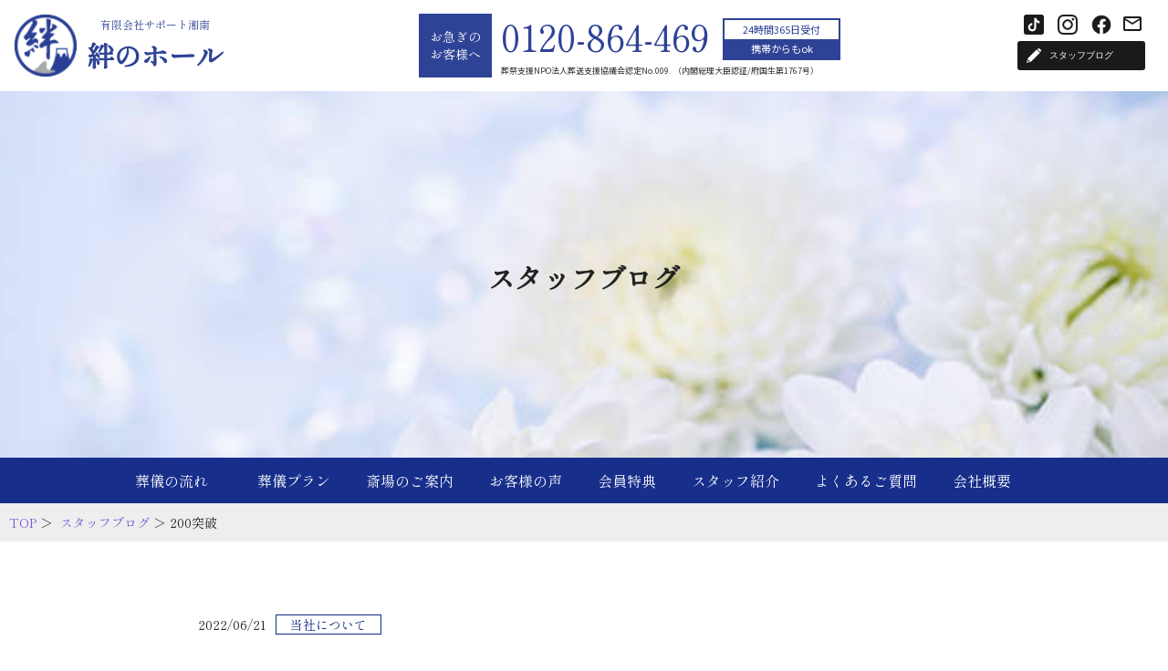

--- FILE ---
content_type: text/html; charset=UTF-8
request_url: https://support-shonan.jp/1086/
body_size: 10772
content:

<!DOCTYPE html>
<html lang="ja">
	<head prefix="og: http://ogp.me/ns# fb: http://ogp.me/ns/fb# article: http://ogp.me/ns/article#">
		<meta charset="UTF-8">
		<meta http-equiv="X-UA-Compatible" content="IE=edge">
		<meta name="viewport" content="width=device-width, initial-scale=1, maximum-scale=1, user-scalable=no, minimal-ui">
		<meta name="format-detection" content="telephone=no,address=no,email=no">
		<title>200突破 | 【公式】絆のホール | 茅ヶ崎市の葬儀・家族葬</title>

		<!-- All in One SEO 4.2.0 -->
		<meta name="description" content="みなさまこんにちは！！ なんと昨日のブロ" />
		<meta name="robots" content="max-image-preview:large" />
		<link rel="canonical" href="https://support-shonan.jp/1086/" />

		<!-- Global site tag (gtag.js) - Google Analytics -->
<script async src="https://www.googletagmanager.com/gtag/js?id=UA-101443621-31"></script>
<script>
 window.dataLayer = window.dataLayer || [];
 function gtag(){dataLayer.push(arguments);}
 gtag('js', new Date());

 gtag('config', 'UA-101443621-31');
</script>
		<meta property="og:locale" content="ja_JP" />
		<meta property="og:site_name" content="【公式】絆のホール | 茅ヶ崎市の葬儀・家族葬" />
		<meta property="og:type" content="article" />
		<meta property="og:title" content="200突破 | 【公式】絆のホール | 茅ヶ崎市の葬儀・家族葬" />
		<meta property="og:description" content="みなさまこんにちは！！ なんと昨日のブロ" />
		<meta property="og:url" content="https://support-shonan.jp/1086/" />
		<meta property="og:image" content="https://support-shonan.jp/wp-content/uploads/2022/01/専門.jpg" />
		<meta property="og:image:secure_url" content="https://support-shonan.jp/wp-content/uploads/2022/01/専門.jpg" />
		<meta property="og:image:width" content="236" />
		<meta property="og:image:height" content="450" />
		<meta property="article:published_time" content="2022-06-21T08:54:50+00:00" />
		<meta property="article:modified_time" content="2022-06-21T08:54:50+00:00" />
		<meta property="article:publisher" content="https://www.facebook.com/--437982676566211" />
		<meta name="twitter:card" content="summary" />
		<meta name="twitter:title" content="200突破 | 【公式】絆のホール | 茅ヶ崎市の葬儀・家族葬" />
		<meta name="twitter:description" content="みなさまこんにちは！！ なんと昨日のブロ" />
		<meta name="twitter:image" content="https://support-shonan.jp/wp-content/uploads/2022/01/専門.jpg" />
		<script type="application/ld+json" class="aioseo-schema">
			{"@context":"https:\/\/schema.org","@graph":[{"@type":"WebSite","@id":"https:\/\/support-shonan.jp\/#website","url":"https:\/\/support-shonan.jp\/","name":"\u3010\u516c\u5f0f\u3011\u7d46\u306e\u30db\u30fc\u30eb","description":"\u8305\u30f6\u5d0e\u5e02\u306e\u846c\u5100\u30fb\u5bb6\u65cf\u846c","inLanguage":"ja","publisher":{"@id":"https:\/\/support-shonan.jp\/#organization"}},{"@type":"Organization","@id":"https:\/\/support-shonan.jp\/#organization","name":"\u7d46\u306e\u30db\u30fc\u30eb","url":"https:\/\/support-shonan.jp\/","logo":{"@type":"ImageObject","@id":"https:\/\/support-shonan.jp\/#organizationLogo","url":"https:\/\/support-shonan.jp\/wp-content\/uploads\/2021\/12\/logo120.png","width":120,"height":120},"image":{"@id":"https:\/\/support-shonan.jp\/#organizationLogo"},"sameAs":["https:\/\/www.facebook.com\/--437982676566211"],"contactPoint":{"@type":"ContactPoint","telephone":"+81120864469","contactType":"Reservations"}},{"@type":"BreadcrumbList","@id":"https:\/\/support-shonan.jp\/1086\/#breadcrumblist","itemListElement":[{"@type":"ListItem","@id":"https:\/\/support-shonan.jp\/#listItem","position":1,"item":{"@type":"WebPage","@id":"https:\/\/support-shonan.jp\/","name":"\u30db\u30fc\u30e0","description":"\u8305\u30f6\u5d0e\u306e\u846c\u5100\u30fb\u5bb6\u65cf\u846c\u306a\u3089\u7d46\u306e\u30db\u30fc\u30eb\u306b\u304a\u4efb\u305b\u304f\u3060\u3055\u3044\u3002\u304a\u6253\u3061\u5408\u308f\u305b\u3092\u62c5\u5f53\u3059\u308b\u30b9\u30bf\u30c3\u30d5\u304c\u3001\u846c\u5100\u306e\u5f53\u2f47\u304b\u3089\u304a\u2f92\u308a\u3001\u846c\u5100\u5f8c\u306e\u30a2\u30d5\u30bf\u30fc\u30b5\u30dd\u30fc\u30c8\u307e\u3067\u7d99\u7d9a\u3057\u3066\u62c5\u5f53\u3057\u307e\u3059\u306e\u3067\u5b89\u2f3c\u3057\u3066\u3054\u76f8\u8ac7\u3044\u305f\u3060\u3051\u307e\u3059\u3002","url":"https:\/\/support-shonan.jp\/"}}]},{"@type":"Person","@id":"https:\/\/support-shonan.jp\/author\/kizuna\/#author","url":"https:\/\/support-shonan.jp\/author\/kizuna\/","name":"kizuna","image":{"@type":"ImageObject","@id":"https:\/\/support-shonan.jp\/1086\/#authorImage","url":"https:\/\/secure.gravatar.com\/avatar\/5743b0d4ad1a6c9a00f68603dcd1bdc0300601cdcba0692705daeff6e4f77722?s=96&d=mm&r=g","width":96,"height":96,"caption":"kizuna"},"sameAs":["https:\/\/www.facebook.com\/--437982676566211"]},{"@type":"WebPage","@id":"https:\/\/support-shonan.jp\/1086\/#webpage","url":"https:\/\/support-shonan.jp\/1086\/","name":"200\u7a81\u7834 | \u3010\u516c\u5f0f\u3011\u7d46\u306e\u30db\u30fc\u30eb | \u8305\u30f6\u5d0e\u5e02\u306e\u846c\u5100\u30fb\u5bb6\u65cf\u846c","description":"\u307f\u306a\u3055\u307e\u3053\u3093\u306b\u3061\u306f\uff01\uff01 \u306a\u3093\u3068\u6628\u65e5\u306e\u30d6\u30ed","inLanguage":"ja","isPartOf":{"@id":"https:\/\/support-shonan.jp\/#website"},"breadcrumb":{"@id":"https:\/\/support-shonan.jp\/1086\/#breadcrumblist"},"author":"https:\/\/support-shonan.jp\/author\/kizuna\/#author","creator":"https:\/\/support-shonan.jp\/author\/kizuna\/#author","image":{"@type":"ImageObject","@id":"https:\/\/support-shonan.jp\/#mainImage","url":"https:\/\/support-shonan.jp\/wp-content\/uploads\/2022\/01\/\u5c02\u9580.jpg","width":236,"height":450},"primaryImageOfPage":{"@id":"https:\/\/support-shonan.jp\/1086\/#mainImage"},"datePublished":"2022-06-21T08:54:50+09:00","dateModified":"2022-06-21T08:54:50+09:00"},{"@type":"BlogPosting","@id":"https:\/\/support-shonan.jp\/1086\/#blogposting","name":"200\u7a81\u7834 | \u3010\u516c\u5f0f\u3011\u7d46\u306e\u30db\u30fc\u30eb | \u8305\u30f6\u5d0e\u5e02\u306e\u846c\u5100\u30fb\u5bb6\u65cf\u846c","description":"\u307f\u306a\u3055\u307e\u3053\u3093\u306b\u3061\u306f\uff01\uff01 \u306a\u3093\u3068\u6628\u65e5\u306e\u30d6\u30ed","inLanguage":"ja","headline":"200\u7a81\u7834","author":{"@id":"https:\/\/support-shonan.jp\/author\/kizuna\/#author"},"publisher":{"@id":"https:\/\/support-shonan.jp\/#organization"},"datePublished":"2022-06-21T08:54:50+09:00","dateModified":"2022-06-21T08:54:50+09:00","articleSection":"\u5f53\u793e\u306b\u3064\u3044\u3066","mainEntityOfPage":{"@id":"https:\/\/support-shonan.jp\/1086\/#webpage"},"isPartOf":{"@id":"https:\/\/support-shonan.jp\/1086\/#webpage"},"image":{"@type":"ImageObject","@id":"https:\/\/support-shonan.jp\/#articleImage","url":"https:\/\/support-shonan.jp\/wp-content\/uploads\/2022\/01\/\u5c02\u9580.jpg","width":236,"height":450}}]}
		</script>
		<!-- All in One SEO -->

<link rel="alternate" type="application/rss+xml" title="【公式】絆のホール &raquo; フィード" href="https://support-shonan.jp/feed/" />
<link rel="alternate" type="application/rss+xml" title="【公式】絆のホール &raquo; コメントフィード" href="https://support-shonan.jp/comments/feed/" />
<link rel="alternate" type="application/rss+xml" title="【公式】絆のホール &raquo; 200突破 のコメントのフィード" href="https://support-shonan.jp/1086/feed/" />
<link rel="alternate" title="oEmbed (JSON)" type="application/json+oembed" href="https://support-shonan.jp/wp-json/oembed/1.0/embed?url=https%3A%2F%2Fsupport-shonan.jp%2F1086%2F" />
<link rel="alternate" title="oEmbed (XML)" type="text/xml+oembed" href="https://support-shonan.jp/wp-json/oembed/1.0/embed?url=https%3A%2F%2Fsupport-shonan.jp%2F1086%2F&#038;format=xml" />
<style id='wp-img-auto-sizes-contain-inline-css'>
img:is([sizes=auto i],[sizes^="auto," i]){contain-intrinsic-size:3000px 1500px}
/*# sourceURL=wp-img-auto-sizes-contain-inline-css */
</style>
<style id='wp-emoji-styles-inline-css'>

	img.wp-smiley, img.emoji {
		display: inline !important;
		border: none !important;
		box-shadow: none !important;
		height: 1em !important;
		width: 1em !important;
		margin: 0 0.07em !important;
		vertical-align: -0.1em !important;
		background: none !important;
		padding: 0 !important;
	}
/*# sourceURL=wp-emoji-styles-inline-css */
</style>
<style id='wp-block-library-inline-css'>
:root{--wp-block-synced-color:#7a00df;--wp-block-synced-color--rgb:122,0,223;--wp-bound-block-color:var(--wp-block-synced-color);--wp-editor-canvas-background:#ddd;--wp-admin-theme-color:#007cba;--wp-admin-theme-color--rgb:0,124,186;--wp-admin-theme-color-darker-10:#006ba1;--wp-admin-theme-color-darker-10--rgb:0,107,160.5;--wp-admin-theme-color-darker-20:#005a87;--wp-admin-theme-color-darker-20--rgb:0,90,135;--wp-admin-border-width-focus:2px}@media (min-resolution:192dpi){:root{--wp-admin-border-width-focus:1.5px}}.wp-element-button{cursor:pointer}:root .has-very-light-gray-background-color{background-color:#eee}:root .has-very-dark-gray-background-color{background-color:#313131}:root .has-very-light-gray-color{color:#eee}:root .has-very-dark-gray-color{color:#313131}:root .has-vivid-green-cyan-to-vivid-cyan-blue-gradient-background{background:linear-gradient(135deg,#00d084,#0693e3)}:root .has-purple-crush-gradient-background{background:linear-gradient(135deg,#34e2e4,#4721fb 50%,#ab1dfe)}:root .has-hazy-dawn-gradient-background{background:linear-gradient(135deg,#faaca8,#dad0ec)}:root .has-subdued-olive-gradient-background{background:linear-gradient(135deg,#fafae1,#67a671)}:root .has-atomic-cream-gradient-background{background:linear-gradient(135deg,#fdd79a,#004a59)}:root .has-nightshade-gradient-background{background:linear-gradient(135deg,#330968,#31cdcf)}:root .has-midnight-gradient-background{background:linear-gradient(135deg,#020381,#2874fc)}:root{--wp--preset--font-size--normal:16px;--wp--preset--font-size--huge:42px}.has-regular-font-size{font-size:1em}.has-larger-font-size{font-size:2.625em}.has-normal-font-size{font-size:var(--wp--preset--font-size--normal)}.has-huge-font-size{font-size:var(--wp--preset--font-size--huge)}.has-text-align-center{text-align:center}.has-text-align-left{text-align:left}.has-text-align-right{text-align:right}.has-fit-text{white-space:nowrap!important}#end-resizable-editor-section{display:none}.aligncenter{clear:both}.items-justified-left{justify-content:flex-start}.items-justified-center{justify-content:center}.items-justified-right{justify-content:flex-end}.items-justified-space-between{justify-content:space-between}.screen-reader-text{border:0;clip-path:inset(50%);height:1px;margin:-1px;overflow:hidden;padding:0;position:absolute;width:1px;word-wrap:normal!important}.screen-reader-text:focus{background-color:#ddd;clip-path:none;color:#444;display:block;font-size:1em;height:auto;left:5px;line-height:normal;padding:15px 23px 14px;text-decoration:none;top:5px;width:auto;z-index:100000}html :where(.has-border-color){border-style:solid}html :where([style*=border-top-color]){border-top-style:solid}html :where([style*=border-right-color]){border-right-style:solid}html :where([style*=border-bottom-color]){border-bottom-style:solid}html :where([style*=border-left-color]){border-left-style:solid}html :where([style*=border-width]){border-style:solid}html :where([style*=border-top-width]){border-top-style:solid}html :where([style*=border-right-width]){border-right-style:solid}html :where([style*=border-bottom-width]){border-bottom-style:solid}html :where([style*=border-left-width]){border-left-style:solid}html :where(img[class*=wp-image-]){height:auto;max-width:100%}:where(figure){margin:0 0 1em}html :where(.is-position-sticky){--wp-admin--admin-bar--position-offset:var(--wp-admin--admin-bar--height,0px)}@media screen and (max-width:600px){html :where(.is-position-sticky){--wp-admin--admin-bar--position-offset:0px}}

/*# sourceURL=wp-block-library-inline-css */
</style><style id='global-styles-inline-css'>
:root{--wp--preset--aspect-ratio--square: 1;--wp--preset--aspect-ratio--4-3: 4/3;--wp--preset--aspect-ratio--3-4: 3/4;--wp--preset--aspect-ratio--3-2: 3/2;--wp--preset--aspect-ratio--2-3: 2/3;--wp--preset--aspect-ratio--16-9: 16/9;--wp--preset--aspect-ratio--9-16: 9/16;--wp--preset--color--black: #000000;--wp--preset--color--cyan-bluish-gray: #abb8c3;--wp--preset--color--white: #ffffff;--wp--preset--color--pale-pink: #f78da7;--wp--preset--color--vivid-red: #cf2e2e;--wp--preset--color--luminous-vivid-orange: #ff6900;--wp--preset--color--luminous-vivid-amber: #fcb900;--wp--preset--color--light-green-cyan: #7bdcb5;--wp--preset--color--vivid-green-cyan: #00d084;--wp--preset--color--pale-cyan-blue: #8ed1fc;--wp--preset--color--vivid-cyan-blue: #0693e3;--wp--preset--color--vivid-purple: #9b51e0;--wp--preset--gradient--vivid-cyan-blue-to-vivid-purple: linear-gradient(135deg,rgb(6,147,227) 0%,rgb(155,81,224) 100%);--wp--preset--gradient--light-green-cyan-to-vivid-green-cyan: linear-gradient(135deg,rgb(122,220,180) 0%,rgb(0,208,130) 100%);--wp--preset--gradient--luminous-vivid-amber-to-luminous-vivid-orange: linear-gradient(135deg,rgb(252,185,0) 0%,rgb(255,105,0) 100%);--wp--preset--gradient--luminous-vivid-orange-to-vivid-red: linear-gradient(135deg,rgb(255,105,0) 0%,rgb(207,46,46) 100%);--wp--preset--gradient--very-light-gray-to-cyan-bluish-gray: linear-gradient(135deg,rgb(238,238,238) 0%,rgb(169,184,195) 100%);--wp--preset--gradient--cool-to-warm-spectrum: linear-gradient(135deg,rgb(74,234,220) 0%,rgb(151,120,209) 20%,rgb(207,42,186) 40%,rgb(238,44,130) 60%,rgb(251,105,98) 80%,rgb(254,248,76) 100%);--wp--preset--gradient--blush-light-purple: linear-gradient(135deg,rgb(255,206,236) 0%,rgb(152,150,240) 100%);--wp--preset--gradient--blush-bordeaux: linear-gradient(135deg,rgb(254,205,165) 0%,rgb(254,45,45) 50%,rgb(107,0,62) 100%);--wp--preset--gradient--luminous-dusk: linear-gradient(135deg,rgb(255,203,112) 0%,rgb(199,81,192) 50%,rgb(65,88,208) 100%);--wp--preset--gradient--pale-ocean: linear-gradient(135deg,rgb(255,245,203) 0%,rgb(182,227,212) 50%,rgb(51,167,181) 100%);--wp--preset--gradient--electric-grass: linear-gradient(135deg,rgb(202,248,128) 0%,rgb(113,206,126) 100%);--wp--preset--gradient--midnight: linear-gradient(135deg,rgb(2,3,129) 0%,rgb(40,116,252) 100%);--wp--preset--font-size--small: 13px;--wp--preset--font-size--medium: 20px;--wp--preset--font-size--large: 36px;--wp--preset--font-size--x-large: 42px;--wp--preset--spacing--20: 0.44rem;--wp--preset--spacing--30: 0.67rem;--wp--preset--spacing--40: 1rem;--wp--preset--spacing--50: 1.5rem;--wp--preset--spacing--60: 2.25rem;--wp--preset--spacing--70: 3.38rem;--wp--preset--spacing--80: 5.06rem;--wp--preset--shadow--natural: 6px 6px 9px rgba(0, 0, 0, 0.2);--wp--preset--shadow--deep: 12px 12px 50px rgba(0, 0, 0, 0.4);--wp--preset--shadow--sharp: 6px 6px 0px rgba(0, 0, 0, 0.2);--wp--preset--shadow--outlined: 6px 6px 0px -3px rgb(255, 255, 255), 6px 6px rgb(0, 0, 0);--wp--preset--shadow--crisp: 6px 6px 0px rgb(0, 0, 0);}:where(.is-layout-flex){gap: 0.5em;}:where(.is-layout-grid){gap: 0.5em;}body .is-layout-flex{display: flex;}.is-layout-flex{flex-wrap: wrap;align-items: center;}.is-layout-flex > :is(*, div){margin: 0;}body .is-layout-grid{display: grid;}.is-layout-grid > :is(*, div){margin: 0;}:where(.wp-block-columns.is-layout-flex){gap: 2em;}:where(.wp-block-columns.is-layout-grid){gap: 2em;}:where(.wp-block-post-template.is-layout-flex){gap: 1.25em;}:where(.wp-block-post-template.is-layout-grid){gap: 1.25em;}.has-black-color{color: var(--wp--preset--color--black) !important;}.has-cyan-bluish-gray-color{color: var(--wp--preset--color--cyan-bluish-gray) !important;}.has-white-color{color: var(--wp--preset--color--white) !important;}.has-pale-pink-color{color: var(--wp--preset--color--pale-pink) !important;}.has-vivid-red-color{color: var(--wp--preset--color--vivid-red) !important;}.has-luminous-vivid-orange-color{color: var(--wp--preset--color--luminous-vivid-orange) !important;}.has-luminous-vivid-amber-color{color: var(--wp--preset--color--luminous-vivid-amber) !important;}.has-light-green-cyan-color{color: var(--wp--preset--color--light-green-cyan) !important;}.has-vivid-green-cyan-color{color: var(--wp--preset--color--vivid-green-cyan) !important;}.has-pale-cyan-blue-color{color: var(--wp--preset--color--pale-cyan-blue) !important;}.has-vivid-cyan-blue-color{color: var(--wp--preset--color--vivid-cyan-blue) !important;}.has-vivid-purple-color{color: var(--wp--preset--color--vivid-purple) !important;}.has-black-background-color{background-color: var(--wp--preset--color--black) !important;}.has-cyan-bluish-gray-background-color{background-color: var(--wp--preset--color--cyan-bluish-gray) !important;}.has-white-background-color{background-color: var(--wp--preset--color--white) !important;}.has-pale-pink-background-color{background-color: var(--wp--preset--color--pale-pink) !important;}.has-vivid-red-background-color{background-color: var(--wp--preset--color--vivid-red) !important;}.has-luminous-vivid-orange-background-color{background-color: var(--wp--preset--color--luminous-vivid-orange) !important;}.has-luminous-vivid-amber-background-color{background-color: var(--wp--preset--color--luminous-vivid-amber) !important;}.has-light-green-cyan-background-color{background-color: var(--wp--preset--color--light-green-cyan) !important;}.has-vivid-green-cyan-background-color{background-color: var(--wp--preset--color--vivid-green-cyan) !important;}.has-pale-cyan-blue-background-color{background-color: var(--wp--preset--color--pale-cyan-blue) !important;}.has-vivid-cyan-blue-background-color{background-color: var(--wp--preset--color--vivid-cyan-blue) !important;}.has-vivid-purple-background-color{background-color: var(--wp--preset--color--vivid-purple) !important;}.has-black-border-color{border-color: var(--wp--preset--color--black) !important;}.has-cyan-bluish-gray-border-color{border-color: var(--wp--preset--color--cyan-bluish-gray) !important;}.has-white-border-color{border-color: var(--wp--preset--color--white) !important;}.has-pale-pink-border-color{border-color: var(--wp--preset--color--pale-pink) !important;}.has-vivid-red-border-color{border-color: var(--wp--preset--color--vivid-red) !important;}.has-luminous-vivid-orange-border-color{border-color: var(--wp--preset--color--luminous-vivid-orange) !important;}.has-luminous-vivid-amber-border-color{border-color: var(--wp--preset--color--luminous-vivid-amber) !important;}.has-light-green-cyan-border-color{border-color: var(--wp--preset--color--light-green-cyan) !important;}.has-vivid-green-cyan-border-color{border-color: var(--wp--preset--color--vivid-green-cyan) !important;}.has-pale-cyan-blue-border-color{border-color: var(--wp--preset--color--pale-cyan-blue) !important;}.has-vivid-cyan-blue-border-color{border-color: var(--wp--preset--color--vivid-cyan-blue) !important;}.has-vivid-purple-border-color{border-color: var(--wp--preset--color--vivid-purple) !important;}.has-vivid-cyan-blue-to-vivid-purple-gradient-background{background: var(--wp--preset--gradient--vivid-cyan-blue-to-vivid-purple) !important;}.has-light-green-cyan-to-vivid-green-cyan-gradient-background{background: var(--wp--preset--gradient--light-green-cyan-to-vivid-green-cyan) !important;}.has-luminous-vivid-amber-to-luminous-vivid-orange-gradient-background{background: var(--wp--preset--gradient--luminous-vivid-amber-to-luminous-vivid-orange) !important;}.has-luminous-vivid-orange-to-vivid-red-gradient-background{background: var(--wp--preset--gradient--luminous-vivid-orange-to-vivid-red) !important;}.has-very-light-gray-to-cyan-bluish-gray-gradient-background{background: var(--wp--preset--gradient--very-light-gray-to-cyan-bluish-gray) !important;}.has-cool-to-warm-spectrum-gradient-background{background: var(--wp--preset--gradient--cool-to-warm-spectrum) !important;}.has-blush-light-purple-gradient-background{background: var(--wp--preset--gradient--blush-light-purple) !important;}.has-blush-bordeaux-gradient-background{background: var(--wp--preset--gradient--blush-bordeaux) !important;}.has-luminous-dusk-gradient-background{background: var(--wp--preset--gradient--luminous-dusk) !important;}.has-pale-ocean-gradient-background{background: var(--wp--preset--gradient--pale-ocean) !important;}.has-electric-grass-gradient-background{background: var(--wp--preset--gradient--electric-grass) !important;}.has-midnight-gradient-background{background: var(--wp--preset--gradient--midnight) !important;}.has-small-font-size{font-size: var(--wp--preset--font-size--small) !important;}.has-medium-font-size{font-size: var(--wp--preset--font-size--medium) !important;}.has-large-font-size{font-size: var(--wp--preset--font-size--large) !important;}.has-x-large-font-size{font-size: var(--wp--preset--font-size--x-large) !important;}
/*# sourceURL=global-styles-inline-css */
</style>

<style id='classic-theme-styles-inline-css'>
/*! This file is auto-generated */
.wp-block-button__link{color:#fff;background-color:#32373c;border-radius:9999px;box-shadow:none;text-decoration:none;padding:calc(.667em + 2px) calc(1.333em + 2px);font-size:1.125em}.wp-block-file__button{background:#32373c;color:#fff;text-decoration:none}
/*# sourceURL=/wp-includes/css/classic-themes.min.css */
</style>
<link rel='stylesheet' id='homepage_tmp-style-css' href='https://support-shonan.jp/wp-content/themes/kizuna/style.css?ver=1.0.0' media='all' />
<link rel="https://api.w.org/" href="https://support-shonan.jp/wp-json/" /><link rel="alternate" title="JSON" type="application/json" href="https://support-shonan.jp/wp-json/wp/v2/posts/1086" /><link rel="EditURI" type="application/rsd+xml" title="RSD" href="https://support-shonan.jp/xmlrpc.php?rsd" />
<meta name="generator" content="WordPress 6.9" />
<link rel='shortlink' href='https://support-shonan.jp/?p=1086' />
<link rel="icon" href="https://support-shonan.jp/wp-content/uploads/2021/10/logo.png" sizes="32x32" />
<link rel="icon" href="https://support-shonan.jp/wp-content/uploads/2021/10/logo.png" sizes="192x192" />
<link rel="apple-touch-icon" href="https://support-shonan.jp/wp-content/uploads/2021/10/logo.png" />
<meta name="msapplication-TileImage" content="https://support-shonan.jp/wp-content/uploads/2021/10/logo.png" />
		<link rel="preconnect" href="https://fonts.googleapis.com">
		<link rel="preconnect" href="https://fonts.gstatic.com" crossorigin>
		<link href="https://fonts.googleapis.com/css2?family=Noto+Serif+JP&family=Shippori+Mincho+B1&display=swap" rel="stylesheet">
		<link href="https://fonts.googleapis.com/css?family=Noto+Sans+JP&display=swap" rel="stylesheet">
		<!-- change buefy file 20230925--> 
		<!-- <link rel="stylesheet" href="https://unpkg.com/buefy/dist/buefy.min.css"> -->
		<link rel="stylesheet" href="https://support-shonan.jp/wp-content/themes/kizuna/buefy/buefy_0.9.23_buefy.min.css">
		
		<link rel="stylesheet" href="https://cdnjs.cloudflare.com/ajax/libs/font-awesome/5.8.0/css/all.min.css">
		<link href="https://cdn.jsdelivr.net/npm/@mdi/font@5.x/css/materialdesignicons.min.css" rel="stylesheet">
		
		<link href="https://cdnjs.cloudflare.com/ajax/libs/animate.css/3.7.0/animate.css" rel="stylesheet" type="text/css">
				<link rel="stylesheet" href="https://support-shonan.jp/wp-content/themes/kizuna/css/import.css">
					<link rel="stylesheet" href="https://support-shonan.jp/wp-content/themes/kizuna/css/post.css">
				<link rel="stylesheet" href="https://support-shonan.jp/wp-content/themes/kizuna/css/voice2023.css?2023">


		<!-- Google Tag Manager -->
		<script>(function(w,d,s,l,i){w[l]=w[l]||[];w[l].push({'gtm.start':
		new Date().getTime(),event:'gtm.js'});var f=d.getElementsByTagName(s)[0],
		j=d.createElement(s),dl=l!='dataLayer'?'&l='+l:'';j.async=true;j.src=
		'https://www.googletagmanager.com/gtm.js?id='+i+dl;f.parentNode.insertBefore(j,f);
		})(window,document,'script','dataLayer','GTM-MSP83W2');</script>
		<!-- End Google Tag Manager -->
		<link rel="stylesheet" href="https://cdn.jsdelivr.net/gh/fancyapps/fancybox@3.5.7/dist/jquery.fancybox.min.css" />

		<!-- add fancybox 202309-->
		<script src="//ajax.googleapis.com/ajax/libs/jquery/3.5.1/jquery.min.js"></script>
<!-- add fancybox 202309-->
<script src="https://cdn.jsdelivr.net/gh/fancyapps/fancybox@3.5.7/dist/jquery.fancybox.min.js"></script>


	</head>

	<body>
		<!-- Google Tag Manager (noscript) -->
		<noscript><iframe src="https://www.googletagmanager.com/ns.html?id=GTM-MSP83W2"
		height="0" width="0" style="display:none;visibility:hidden"></iframe></noscript>
		<!-- End Google Tag Manager (noscript) -->

		<div id="header" v-cloak>
			<div class="header">
				<nav class="navbar">

					<div class="navbar-brand">
						<a class="logo" href="/">
							<img src="https://support-shonan.jp/wp-content/themes/kizuna/images/common/logo.png" alt="サポート湘南">
							<div class="navbar-item-logo">
								<p>有限会社サポート湘南</p>
								<h1>絆のホール</h1>
							</div>
						</a>
					</div>

					<div v-if="inWidth > 896"
						class="navbar-tel">
						<div class="isogi">お急ぎの<br>お客様へ</div>
						<div class="navbar-telno">
							<div class="navbar-telno-item">
								<div class="telno">0120-864-469</div>
								<div class="telno-r gothic">
									<p>24時間365日受付</p>
									<p>携帯からもok</p>
								</div>
							</div>
							<p class="navbar-nintei gothic">葬祭支援NPO法人葬送支援協議会認定No.009. （内閣総理大臣認証/府国生第1767号）</p>
						</div>					
					</div>

					<div class="navbar-end" v-if="inWidth > 896">
						<a class="navbar-item" 
							v-for="(item , index) in sns_data" :key="index" :target="item.target" :href="item.url">
							<span v-if="!item.src"><b-icon icon="email-outline" /></span>
							<img v-else :src="item.src" :alt="item.name">							
							<span v-if="item.blog">{{item.blog}}</span>
						</a>					
					</div>					
					<!--sp-->
					<div class="hamburger_btn" v-if="inWidth < 896" @click='clickMenu'
						:class="{'open':ActiveBtn}">
						<span class="line line_01" :class="{'btn_line01':ActiveBtn}"></span>
						<span class="line line_02" :class="{'btn_line02':ActiveBtn}"></span>
						<span class="line line_03" :class="{'btn_line03':ActiveBtn}"></span>
					</div>
					<transition name="menu">
						<div class="menu_sp" v-show="ActiveBtn">
							<ul class="menu_sp-list">
								<li v-for="(item , index) in sp_menu" :key="index">
									<a  :href="item.url" :target="item.target">{{item.name}}<b-icon icon="chevron-right" /></a>

								</li>
							</ul>
							
						</div>
					</transition>						
				</nav>
			</div>

											<section class="subvisual">				
											<h2>スタッフブログ</h2>
					
					<figure v-if="inWidth > 896">
					<img :src="mainvisual_img" :alt="mainvisual_title" />
					</figure>
					<figure v-else >
						<img :src="mainvisual_img_sp" :alt="mainvisual_title" />
					</figure>		
				</section>
			
						<section class="pc_menu" v-if="inWidth > 896">		
		
				<nav class="navbar"> 
					<div class="navbar-menu" v-for="(item , index) in pc_menu" :key="index">      
						<a class="navbar-item" v-if="!item.childs" :href="item.url">{{item.name}}</a>
						<span class="navbar-item" v-else></span>
						<b-dropdown :triggers="['hover']" aria-role="menu" v-if="item.childs">
							<template #trigger >
							<a class="navbar-item" :href="item.url">{{item.name}}</a>
							</template>
							<b-dropdown-item aria-role="menuitem"
								v-for="(child,index) in item.childs" :key="index"
								tag="a" 
								:href="child.url">{{child.name}} 
							</b-dropdown-item>
						</b-dropdown>
					</div>
				</nav>
			</section>
		<!--/header -->
		</div>


		
	<div class="breadcrumb-area single">
		<a title="Go to TOP." href="https://support-shonan.jp" class="home">TOP</a>&nbsp;＞&nbsp;
		<a title="Go to スタッフブログ" href="https://support-shonan.jp/blog/" >スタッフブログ</a>&nbsp;＞&nbsp;200突破	</div>

	<article id="blog_post">

		<section class="blog_post">
			<div class="contents">	

				<div class="blog_post-head">
					<span class="ymd">2022/06/21</span><span class="cat">当社について </span>
				</div>
				<h2>200突破</h2>
								<figure>
					<img width="236" height="450" src="https://support-shonan.jp/wp-content/uploads/2022/01/専門.jpg" class="attachment-full size-full wp-post-image" alt="" decoding="async" fetchpriority="high" srcset="https://support-shonan.jp/wp-content/uploads/2022/01/専門.jpg 236w, https://support-shonan.jp/wp-content/uploads/2022/01/専門-157x300.jpg 157w" sizes="(max-width: 236px) 100vw, 236px" />				</figure>
				

				<div class="blog_post-box">
					<p>&nbsp;</p>
<p>&nbsp;</p>
<p>みなさまこんにちは！！</p>
<p>&nbsp;</p>
<p>&nbsp;</p>
<p>&nbsp;</p>
<p>なんと昨日のブログで、<span style="color: #ff0000;"><strong>２００回</strong></span>の投稿となりました&#x1f389;&#x3297;</p>
<p>会員登録について　遺影について　死亡診断書について　など様々なジャンルの内容を書いてきました。</p>
<p>&nbsp;</p>
<p>&nbsp;</p>
<p>&nbsp;</p>
<p>まだまだ文章なども、素人で読みにくかったりとあると思いますが、よろしくお願いいたします。</p>
<p>&nbsp;</p>
<p>&nbsp;</p>
<p>&nbsp;</p>
<p>弊社のホームページを検索して頂き、TikTokやブログを見ていただいた方々、本当にありがとうございました。</p>
<p>&nbsp;</p>
<p>&nbsp;</p>
<p>&nbsp;</p>
<p>お客様がご不明に感じていることや、ご不安な事を解消できる様、色々な方向の内容で投稿してまいります！！！</p>
<p>&nbsp;</p>
<p>&nbsp;</p>
<p>本日もありがとうございました！！</p>
<p>&nbsp;</p>
<p>&nbsp;</p>
<p>&nbsp;</p>
				</div>
				<div class="blog-btn">
					<button onclick='location.href="https://support-shonan.jp/blog/"'>スタッフブログ</button>
				</div>
			</div>
		</section>

</article>


		<div id="sp_footer" v-cloak >
			<ul class="sp_footer_btn">
				<li class="sp_footer_btn_item">
					<a href="tel:0120-864-469" class="">
						<i class="fas fa-phone"></i><span>0120-864-469</span>
					</a>
				</li>

				<li class="sp_footer_btn_item">
					<a v-for="(item , index) in sns_data" :key="index" :target="item.target" :href="item.url">
						<span v-if="!item.src"><b-icon icon="email-outline" /></span>
						<img v-else :src="item.src" :alt="item.name">							
					</a>		
				</li>			
			</ul>
		</div>

		<div id="footer" v-cloak >
			<div class="footer contents">
				<!--sp menu -->
				<div class="footer-nav-sp" v-if="inWidth < 896" >				
					<b-menu>
						<b-menu-list v-for="(list,index) in sp_menu" :key="index">
							
							<b-menu-item
								v-if="!list.childs"												
								:label="list.name"
								tag="a" 
								:href="list.url"
							></b-menu-item>		
							<b-menu-item :active="isActive"
								v-else	>
								<template 												
									#label="props">{{list.name}}          
									<b-icon class="is-pulled-right" :icon="props.expanded ? 'minus' : 'plus'"></b-icon>
								</template>													
								<b-menu-item 			
									v-for="child in list.childs" :key="child.index"
									:label="child.name"
									tag="a" 
									:href="child.url"
								></b-menu-item>
							</b-menu-item>
									
						</b-menu-list>						
					</b-menu>
				
				</div>

				<div class="footer-logo">
					<a class="logo" href="https://support-shonan.jp">
						<img src="https://support-shonan.jp/wp-content/themes/kizuna/images/common/logo.png" alt="サポート湘南">
						<div class="logo-name">
							<p>有限会社サポート湘南</p>
							<h1>絆のホール</h1>
						</div>
					</a>
					<p class="footer-logo-nintei gothic">葬祭支援NPO法人葬送支援協議会認定No.009. （内閣総理大臣認証/府国生第1767号）</p>
					<hr>
				</div>
	
				<ul v-if="inWidth > 896" class="footer-nav ">						
					<li v-for="item in pc_menu":key="item.id">
						<a :href="item.url">{{item.name}}</a>
					</li>	
				</ul>

				<div class="footer-sns">
					<a class="navbar-item"
						v-for="item in sns_footer_data" :key="item.id" target="_blank" :href="item.url">
						<img v-if="item.src" :src="item.src" :alt="item.name">
					</a>					
				</div>			
			</div>
			<p class="footer-copyright">copyright&copy; {{ (new Date()).getFullYear() }} — 絆サポート</p>
		</div>


<script type="speculationrules">
{"prefetch":[{"source":"document","where":{"and":[{"href_matches":"/*"},{"not":{"href_matches":["/wp-*.php","/wp-admin/*","/wp-content/uploads/*","/wp-content/*","/wp-content/plugins/*","/wp-content/themes/kizuna/*","/*\\?(.+)"]}},{"not":{"selector_matches":"a[rel~=\"nofollow\"]"}},{"not":{"selector_matches":".no-prefetch, .no-prefetch a"}}]},"eagerness":"conservative"}]}
</script>
<script src="https://support-shonan.jp/wp-includes/js/comment-reply.min.js?ver=6.9" id="comment-reply-js" async data-wp-strategy="async" fetchpriority="low"></script>
<script id="wp-emoji-settings" type="application/json">
{"baseUrl":"https://s.w.org/images/core/emoji/17.0.2/72x72/","ext":".png","svgUrl":"https://s.w.org/images/core/emoji/17.0.2/svg/","svgExt":".svg","source":{"concatemoji":"https://support-shonan.jp/wp-includes/js/wp-emoji-release.min.js?ver=6.9"}}
</script>
<script type="module">
/*! This file is auto-generated */
const a=JSON.parse(document.getElementById("wp-emoji-settings").textContent),o=(window._wpemojiSettings=a,"wpEmojiSettingsSupports"),s=["flag","emoji"];function i(e){try{var t={supportTests:e,timestamp:(new Date).valueOf()};sessionStorage.setItem(o,JSON.stringify(t))}catch(e){}}function c(e,t,n){e.clearRect(0,0,e.canvas.width,e.canvas.height),e.fillText(t,0,0);t=new Uint32Array(e.getImageData(0,0,e.canvas.width,e.canvas.height).data);e.clearRect(0,0,e.canvas.width,e.canvas.height),e.fillText(n,0,0);const a=new Uint32Array(e.getImageData(0,0,e.canvas.width,e.canvas.height).data);return t.every((e,t)=>e===a[t])}function p(e,t){e.clearRect(0,0,e.canvas.width,e.canvas.height),e.fillText(t,0,0);var n=e.getImageData(16,16,1,1);for(let e=0;e<n.data.length;e++)if(0!==n.data[e])return!1;return!0}function u(e,t,n,a){switch(t){case"flag":return n(e,"\ud83c\udff3\ufe0f\u200d\u26a7\ufe0f","\ud83c\udff3\ufe0f\u200b\u26a7\ufe0f")?!1:!n(e,"\ud83c\udde8\ud83c\uddf6","\ud83c\udde8\u200b\ud83c\uddf6")&&!n(e,"\ud83c\udff4\udb40\udc67\udb40\udc62\udb40\udc65\udb40\udc6e\udb40\udc67\udb40\udc7f","\ud83c\udff4\u200b\udb40\udc67\u200b\udb40\udc62\u200b\udb40\udc65\u200b\udb40\udc6e\u200b\udb40\udc67\u200b\udb40\udc7f");case"emoji":return!a(e,"\ud83e\u1fac8")}return!1}function f(e,t,n,a){let r;const o=(r="undefined"!=typeof WorkerGlobalScope&&self instanceof WorkerGlobalScope?new OffscreenCanvas(300,150):document.createElement("canvas")).getContext("2d",{willReadFrequently:!0}),s=(o.textBaseline="top",o.font="600 32px Arial",{});return e.forEach(e=>{s[e]=t(o,e,n,a)}),s}function r(e){var t=document.createElement("script");t.src=e,t.defer=!0,document.head.appendChild(t)}a.supports={everything:!0,everythingExceptFlag:!0},new Promise(t=>{let n=function(){try{var e=JSON.parse(sessionStorage.getItem(o));if("object"==typeof e&&"number"==typeof e.timestamp&&(new Date).valueOf()<e.timestamp+604800&&"object"==typeof e.supportTests)return e.supportTests}catch(e){}return null}();if(!n){if("undefined"!=typeof Worker&&"undefined"!=typeof OffscreenCanvas&&"undefined"!=typeof URL&&URL.createObjectURL&&"undefined"!=typeof Blob)try{var e="postMessage("+f.toString()+"("+[JSON.stringify(s),u.toString(),c.toString(),p.toString()].join(",")+"));",a=new Blob([e],{type:"text/javascript"});const r=new Worker(URL.createObjectURL(a),{name:"wpTestEmojiSupports"});return void(r.onmessage=e=>{i(n=e.data),r.terminate(),t(n)})}catch(e){}i(n=f(s,u,c,p))}t(n)}).then(e=>{for(const n in e)a.supports[n]=e[n],a.supports.everything=a.supports.everything&&a.supports[n],"flag"!==n&&(a.supports.everythingExceptFlag=a.supports.everythingExceptFlag&&a.supports[n]);var t;a.supports.everythingExceptFlag=a.supports.everythingExceptFlag&&!a.supports.flag,a.supports.everything||((t=a.source||{}).concatemoji?r(t.concatemoji):t.wpemoji&&t.twemoji&&(r(t.twemoji),r(t.wpemoji)))});
//# sourceURL=https://support-shonan.jp/wp-includes/js/wp-emoji-loader.min.js
</script>
<script>
	var Url ='https://support-shonan.jp/';
	var UrlImg ='https://support-shonan.jp/wp-content/themes/kizuna/images';
	var Slug = 'post';
	var ArName= 'blog';
	var pTitile =  '200突破';
	var term_name = '';

</script>

<script src="https://cdn.jsdelivr.net/npm/vue@2.x/dist/vue.js"></script>
<!-- change buefy file 20230925-->
<!-- <script src="https://unpkg.com/buefy/dist/buefy.min.js"></script> -->
<script src="https://support-shonan.jp/wp-content/themes/kizuna/buefy/buefy_0.9.23_buefy.min.js"></script>
<script src="https://cdn.polyfill.io/v3/polyfill.min.js"></script>
<script src="https://cdn.jsdelivr.net/npm/axios/dist/axios.min.js"></script>
<script src="https://support-shonan.jp/wp-content/themes/kizuna/js/common.js"></script>

</body>
</html>




--- FILE ---
content_type: text/css
request_url: https://support-shonan.jp/wp-content/themes/kizuna/style.css?ver=1.0.0
body_size: -82
content:
/*!
Theme Name: kizuna
*/
